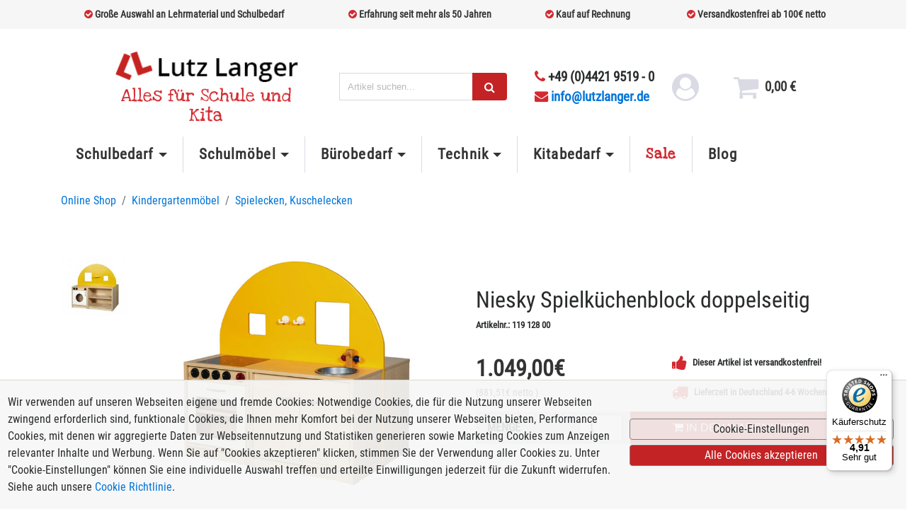

--- FILE ---
content_type: text/html; charset=ISO-8859-1
request_url: https://www.lutzlanger.de/niesky-spielkuechenblock-doppelseitig-2479.html
body_size: 14441
content:
<!DOCTYPE html PUBLIC "-//W3C//DTD XHTML 1.0 Transitional//EN"
"http://www.w3.org/TR/xhtml1/DTD/xhtml1-transitional.dtd">
<html xmlns="http://www.w3.org/1999/xhtml" lang="de">
<!-- powered by rexx systems -->
<head>
    <title>Niesky Spielk&uuml;chenblock doppelseitig, versandkostenfrei, schnell &amp; zuverl&auml;ssig, kaufen bei Lutz Langer</title>
    <base href="https://www.lutzlanger.de/" />
    <meta http-equiv="Content-Type" content="text/html; charset=iso-8859-15" />
    <meta http-equiv="Content-Style-Type" content="text/css" />
    <meta http-equiv="Content-Language" content="de" />
    <meta name="viewport" content="width=device-width, initial-scale=1.0, user-scalable=no">
    <meta name="description" lang="de" content="Niesky Spielk&uuml;chenblock doppelseitig kaufen 1.049,00 Euro  - VERSAND FREI im Online Shop LutzLanger.de: einfach bestellen auf Rechnung. Alles f&uuml;r Schule & B&uuml;ro." />
    <meta name="keywords" lang="de" content="Niesky, Niesky Spielk&uuml;chenblock doppelseitig, Spielecken, Kuschelecken" />
    <meta name="publisher" content="rexx systems GmbH" />
    
    <meta name="google-site-verification" content="3ZzeZD9NnS_U-nWn9VpodQ5QusLmwU2MxawtPU4vvpQ" />
    
    <link rel="preconnect" href="https://www.googletagmanager.com" crossorigin>
    <link rel="apple-touch-icon" href="/images/mobile/favicon.png" type="image/png"/>
    <link rel="shortcut icon" href="/favicon.ico" type="image/x-icon" />
    
    <link rel="stylesheet" type="text/css" href="/cache/css/1751627675.css" />


    <link rel="preload" as="image" href="/images/slider/Slider-Schulklasse.jpg" type="image/jpeg">
    <link rel="preload" as="image" href="/images/slider/Slider-Schallschutz.jpg" type="image/jpeg"/>
    <link rel="preload" as="image" href="/images/slider/Langer_Katalogbestellung.jpeg" type="image/jpeg"/>
    <link rel="preload" as="image" href="/images/slider/slider-kita.jpg" type="image/jpeg"/>
    <link rel="preload" as="image" href="/images/logos/betzold-logo.jpg" type="image/jpeg"/>
    <link rel="preload" as="image" href="/images/slider/74800_c.jpg" type="image/jpeg"/>
    <link rel="preload" as="image" href="/images/lutz_langer_logo.jpg" type="image/jpeg"/>

    
<!-- Google Tag Manager -->
<script>(function(w,d,s,l,i){w[l]=w[l]||[];w[l].push({'gtm.start':
new Date().getTime(),event:'gtm.js'});var f=d.getElementsByTagName(s)[0],
j=d.createElement(s),dl=l!='dataLayer'?'&l='+l:'';j.async=true;j.src=
'https://www.googletagmanager.com/gtm.js?id='+i+dl;f.parentNode.insertBefore(j,f);
})(window,document,'script','dataLayer','GTM-P9SDW2K');</script>
<!-- End Google Tag Manager -->

    <script type="text/javascript">
        window.dataLayer = window.dataLayer || [];

        function gtag() {
            dataLayer.push(arguments);
        }
      var mySession  = '';
      var myLanguage = 'de';
    </script>
    <script type="text/javascript" src="/cache/js/1746627954.js"></script>

    <script type="text/javascript" src="customize/langer/js/lightbox2/js/lightbox.min.js?show_linkback=false&show_info=true&show_extended_info=true&show_download_link=false&colorBlend=false&ie6_upgrade=false&speed=0&opacity=0.2&auto_resize=on"></script>
<link href="customize/langer/js/lightbox2/css/lightbox.css" rel="stylesheet">

</head>
<body>

<!-- Google Tag Manager (noscript) -->
<noscript><iframe src="https://www.googletagmanager.com/ns.html?id=GTM-P9SDW2K"
height="0" width="0" style="display:none;visibility:hidden"></iframe></noscript>
<!-- End Google Tag Manager (noscript) -->

<script type="text/javascript" src="../../../js/dsgvo.js"></script>
<div id="dsgvo-setting-backdrop">
    <div id="dsgvo-setting">
        <!--    header-->
        <div class="dsgvo-setting-header line">
            <h5 class="dsgvo-setting-title">Cookie-Einstellungen</h5>
            <div class="dsgvo-setting-close">
                <i class="fa fa-times-circle-o"></i>
            </div>
        </div>
        <!--    body-->
        <div class="dsgvo-setting-body line">
            <!-- Nav tabs -->
            <div class="dsgvo-setting-tablist">
                <ul class="dsgvo-setting-tablist-nav" id="cookieSettingsTab">
                    <li class="dsgvo-setting-tablist-nav-link">
                        <span class="nav-link default-active" id="home-tab">Was sind Cookies?</span>
                    </li>
                    <li class="dsgvo-setting-tablist-nav-link">
                        <span class="nav-link" id="mandatory-tab">Unbedingt erforderliche Cookies</span>
                    </li>
                    <li class="dsgvo-setting-tablist-nav-link">
                        <span class="nav-link" id="performance-tab">Performance Cookies</span>
                    </li>
                    <li class="dsgvo-setting-tablist-nav-link">
                        <span class="nav-link" id="tracking-tab">Tracking Cookies</span>
                    </li>
                    <li class="dsgvo-setting-tablist-nav-link">
                        <span class="nav-link" id="marketing-tab">Marketing Cookies</span>
                    </li>
                </ul>
            </div>

            <div class="dsgvo-setting-information home-tab">
                <div class="dsgvo-setting-information-header">
                    <h3 class="dsgvo-toggle">Was sind Cookies?</h3>
                </div>
                <p>Cookies sind kleine Textdateien, die von Ihrem Browser auf Ihr Endgerät zur Speicherung von bestimmten Informationen abgelegt werden. Durch die gespeicherten und zurückgesandten Informationen erkennt die jeweilige Webseite, dass Sie diese mit dem Browser Ihres Endgeräts bereits aufgerufen und besucht haben. Diese Informationen nutzen wir, um Ihnen die Webseite gemäß Ihren Präferenzen optimal gestalten und anzeigen zu können. Dabei wird lediglich das Cookie selbst auf Ihrem Endgerät identifiziert. Eine Speicherung von personenbezogenen Daten erfolgt nur nach Ihrer ausdrücklichen Zustimmung oder wenn dies unbedingt erforderlich ist, um den angebotenen und von Ihnen aufgerufenen Dienst nutzen zu können. Weitere Informationen finden Sie in unserer <a href="/datenschutz.html#cookies">Cookie Richtlinie</a>.</p>
                <p>Klicken Sie auf die verschiedenen Kategorien, um weitere Informationen zu erhalten. Dort können Sie auch eine individuelle Auswahl treffen und erteilte Einwilligungen jederzeit für die Zukunft widerrufen.</p>
            </div>

            <div class="dsgvo-setting-information mandatory-tab hidden">
                <div class="dsgvo-setting-information-header">
                    <h3 class="dsgvo-toggle">Unbedingt erforderliche Cookies</h3>
                    <div id="dsgvo-cookie-mandatory" class="dsgvo-setting-information-header-button">
                        <p>Immer aktiv</p>
                    </div>
                </div>
                <p>Unbedingt erforderliche Cookies gewährleisten Funktionen, ohne die Sie unsere Webseite nicht wie vorgesehen nutzen können. Diese Cookies werden ausschließlich von uns verwendet (First Party Cookies). Das bedeutet, dass sämtliche Informationen, die in den Cookies gespeichert sind, an unsere Webseite zurückgespielt werden. Diese Cookies dienen zum Beispiel dazu, dass Sie als angemeldeter Nutzer bei Zugriff auf verschiedene Unterseiten unserer Webseite stets angemeldet bleiben und so nicht jedes Mal bei Aufruf einer neuen Seite Ihre Anmeldedaten neu eingeben müssen.</p>
                <p>Weitere Informationen finden Sie in unserer <a href="/datenschutz.html#cookies">Cookie Richtlinie</a>.</p>
            </div>

            <div class="dsgvo-setting-information performance-tab hidden">
                <div class="dsgvo-setting-information-header">
                    <h3 class="dsgvo-toggle">Performance Cookies</h3>
                    <div class="dsgvo-setting-information-header-button">
                        <i id="dsgvo-cookie-performance" class="fa fa-toggle-off"
                           onclick="dsgvo.toggleCookieButton(this)"></i>
                    </div>
                </div>
                <p>Funktionale Cookies ermöglichen unserer Webseite, bereits getätigte Angaben (wie z.B. registrierter Name oder Sprachauswahl) zu speichern und Ihnen darauf basierend über verbesserte und persönlichere Einstellungen mehr Komfort anzubieten. Diese Cookies sammeln und speichern Ihre Informationen ausschließlich in der Weise, dass Ihr Verhalten auf anderen Webseiten nicht verfolgt werden kann.</p>
                <p>Weitere Informationen finden Sie in unserer <a href="/datenschutz.html#cookies">Cookie Richtlinie</a>.</p>
            </div>

            <div class="dsgvo-setting-information tracking-tab hidden">
                <div class="dsgvo-setting-information-header">
                    <h3 class="dsgvo-toggle">Tracking Cookies</h3>
                    <div class="dsgvo-setting-information-header-button">
                        <i id="dsgvo-cookie-tracking" class="fa fa-toggle-off" onclick="dsgvo.toggleCookieButton(this)"></i>
                    </div>
                </div>
                <p>Diese Website benutzt Google Analytics, einen Webanalysedienst der Google Inc. ("Google"). Google Analytics verwendet sog. "Cookies", Textdateien, die auf ihrem Computer gespeichert werden und die eine Analyse der Benutzung der Website durch ihnen ermöglichen. Die durch den Cookie erzeugten Informationen über ihre Benutzung dieser Website werden in der Regel an einen Server von Google in den USA übertragen und dort gespeichert.</p>
                <p>Weitere Informationen finden Sie in unserer <a href="/datenschutz.html#cookies">Cookie Richtlinie</a>.</p>
            </div>

            <div class="dsgvo-setting-information marketing-tab hidden">
                <div class="dsgvo-setting-information-header">
                    <h3 class="dsgvo-toggle">Marketing Cookies</h3>
                    <div class="dsgvo-setting-information-header-button">
                        <i id="dsgvo-cookie-marketing" class="fa fa-toggle-off"
                           onclick="dsgvo.toggleCookieButton(this)"></i>
                    </div>
                </div>
                <p>Marketing Cookies stammen von externen Werbeunternehmen (Third Party Cookies) und werden verwendet, um Informationen über die vom Benutzer besuchten Websites zu sammeln, um zielgruppenorientierte Inhalte und Werbung für den Benutzer zu erstellen und an diesen auszuspielen.</p>
                <p>Weitere Informationen finden Sie in unserer <a href="/datenschutz.html#cookies">Cookie Richtlinie</a>.</p>
            </div>

        </div>

        <div class="dsgvo-setting-footer">
            <span class="cookie-button-accept">Alle Cookies akzeptieren</span>
            <span class="cookie-button-save">Einstellungen speichern</span>
        </div>
    </div>
</div>

<div id="dsgvo-notification">
    <div class="cookie-text">
        Wir verwenden auf unseren Webseiten eigene und fremde Cookies: Notwendige Cookies, die für die Nutzung unserer Webseiten zwingend erforderlich sind, funktionale Cookies, die Ihnen mehr Komfort bei der Nutzung unserer Webseiten bieten, Performance Cookies, mit denen wir aggregierte Daten zur Webseitennutzung und Statistiken generieren sowie Marketing Cookies zum Anzeigen relevanter Inhalte und Werbung. Wenn Sie auf "Cookies akzeptieren" klicken, stimmen Sie der Verwendung aller Cookies zu. Unter "Cookie-Einstellungen" können Sie eine individuelle Auswahl treffen und erteilte Einwilligungen jederzeit für die Zukunft widerrufen. Siehe auch unsere <a href="/datenschutz.html#cookies">Cookie Richtlinie</a>.
    </div>
    <div class="cookie-button">
        <span class="cookie-button-setting">Cookie-Einstellungen</span>
        <span class="cookie-button-accept">Alle Cookies akzeptieren</span>
    </div>
</div>

<!-- Modal Window -->
<div class="jqmWindow" id="customModal" tabindex="-1" role="dialog" aria-labelledby="jqmWindowTitle">
    <div class="modal-dialog" role="document">
        <div class="modal-content">

            <!-- Modal Header -->
            <div class="close-button-container">
                <a id="rexxJqmClose" type="button" class="close" data-dismiss="modal" aria-label="Close">
                    <span>&times;</span>
                </a>
            </div>

            <!-- Modal Body -->
            <div class="jqmWindowContent">NONE</div>

        </div>
    </div>
</div>
<div class="container-fluid langer-header mb-3 mb-lg-1">
    <div class="row small-info-row">
        <div class="container">
            <div class="row ">
                        <div class="col-sm-3 col-md-4 col-12 ">
                            <i class="fa fa-check-circle text-red me-2"></i>
                            <span>Gro&szlig;e Auswahl an Lehrmaterial und Schulbedarf</span>
                        </div>
                        <div class="col-sm-3 col-md-3 col-12 flex-sm-wrap">
                            <i class="fa fa-check-circle text-red me-2"></i>
                            Erfahrung seit mehr als 50 Jahren
                        </div>
                        <div class="col-sm-3 col-md-2 col-12 flex-sm-wrap">
                            <i class="fa fa-check-circle text-red me-2"></i>
                            Kauf auf Rechnung
                        </div>
                        <div class="col-sm-3 col-md-3 col-12 flex-sm-wrap">
                            <i class="fa fa-check-circle text-red me-2"></i>
                            Versandkostenfrei ab 100&euro; netto
                        </div>
                    </div>
                </div>
            </div>
    </div>
    <div class="row pb-4 pb-lg-0 pl-3 pr-3">
        <div class="col-12 py-2 pt-lg-4 pb-lg-0 mt-0 mb-3 mt-lg-0 ">
            <div class="row align-items-center justify-content-start justify-content-lg-center">
                <div class="col-md-12 col-lg-12 col-xl-11">
                    <div class="row align-items-center justify-content-between justify-content-lg-start justify-content-xl-center">
                        <div class="col-12 col-sm-6 col-lg-4 col-xl-3  mb-3 mb-md-0 text-align-center hidden-md-down">
                            <a href="/"><img style="max-width: 100%; width: 300px" src="/images/lutz_langer_logo.jpg" alt="Schulbedarf und Lehrmittel Lutz Langer"></a>
                            <div class="unterLogo">Alles f&uuml;r Schule und Kita</div>
                        </div>
                        <div class="col-7 col-sm-7 pl-0 ml-0 hidden-lg-up d-flex align-items-center">
                            <button class="navbar-toggler pl-2" type="button" data-toggle="offcanvas"  aria-expanded="false" aria-label="Toggle navigation">
                                <span class="fa fa-bars"></span>
                            </button>

                            <a href="/"> <img style="max-width: 100%; max-height: 35px;" alt="langer logo" src="/images/lutz_langer_logo.jpg"></a>
                        </div>
                        <div class="col-12 col-sm-6 col-lg-3 col-xl-3 mb-3 mb-md-0 hidden-md-down">
                            <form class="input-group" action="/search.html" method="get">
                              
                            <label for="search-1" class="sr-only">Search</label>

                              <input type="text" tabindex="-1" style="visibility: collapse; max-width: 0px;" name="q2666" value="" class="form-control col-12" id="suchbox2" placeholder="Suchbegriff-2" />
                              <input id="search-1" class="form-control search_box" type="text" name="q" placeholder="Artikel suchen...">
                              <span class="input-group-btn searchform-addon"><button type="submit" class="btn btn-langer" title="Search" style="min-width: 20px"><i class="fa fa-search"></i></button></span>
                            </form>
                        </div>

                        <div class="col-12 col-sm-auto mb-3 mb-lg-0 ml-sm-5 mr-sm-3 ml-lg-2 mr-lg-0 px-lg-0 px-xl-3 ml-xl-2 mr-xl-0 header-telefon text-align-center float-sm-right hidden-md-down">
                            <i class="fa fa-phone text-red"></i>
                            +49 (0)4421 9519 - 0
                            <div><a href="mailto:info@lutzlanger.de"><i class="fa fa-envelope text-red mr-sm-1"></i>info@lutzlanger.de</a></div>
                        </div>


                        <div class="col-4 col-sm-4 col-lg col-xl-2 mb-lg-0 mt-lg-0 mr-2 mr-lg-0">
                            <div class="row justify-content-end justify-content-lg-center align-items-center">
                                <div class="col-auto mr-xl-3 hide">
                                    <a href="registrieren.html" aria-label="login link" id="login_link" onclick="" class="header-cp" data-toggle="tooltip" data-placement="top">
                                        <i id="login_icon" class="fa fa-has-hover fa-user-circle icon-gray" style=" margin-bottom:0; font-size: clamp(1.1em, 3vw, 2.4em);"></i>
                                    </a>
                                </div>
                                <div class="unt-meta-link col-auto mr-xl-3  " >
                                    <a href="#" id="konto_link" onclick="shopUser.logout(); return false;" class="header-cp" data-toggle="tooltip" data-placement="top" title="logout">
                                    <span class="font-weight-bold" style=" margin-bottom:0; font-size: clamp(0.25em, 0.75em, 1.1em);"></span>
                                    </a>
                                </div>
                                <div class="col-auto ml-4 mr-2 px-2 h">
                                    <a href="/warenkorb.html" id="warenkorb" class="header-cp">
                                        <div class="row align-items-center">
                                            <div class="col-auto pr-0">
                                                <i id="langer-shopping-cart" class="fa fa-has-hover fa-shopping-cart icon-gray col-auto" style=" margin-bottom:0; font-size: clamp(1.1em, 3vw, 2.4em);"></i>
                                            </div>
                                            <div class="pl-2 hidden-xs-down">
                                                <p class="current-price font-weight-bold"><span id="basket_sum">0,00</span> &euro;</p>
                                                <span id="basket_count" style="display: none;">0</span>
                                            </div>
                                        </div>
                                        <div id="warenkorb-preview">
                                        </div>
                                    </a>
                                </div>

                            </div>
                        </div>
                        <!-- Search bar for mobile -->
                        <div class="col-12 d-lg-none pt-3">
                            <form class="input-group" action="/search.html" method="get">
                                
                            <label for="search-2" class="sr-only">Search</label>
                                <input type="text" tabindex="-1" style="visibility: collapse; max-width: 0px;" name="q2666" value="" class="form-control col-12" id="suchbox2" placeholder="Suchbegriff-2" />
                                <input id="search-2" class="form-control search_box" type="text" alt="search 2" name="q" placeholder="Artikel suchen..." aria-describedby="search-2">
                                <span class="input-group-btn searchform-addon" id="search-2"><button type="submit" class="btn btn-langer" title="search-2" style="min-width: 20px"><i class="fa fa-search"></i></button></span>
                            </form>
                        </div>
                    </div>
                </div>
            </div>
        </div>
    </div>
<div class="container-fluid px-0">
  <div class="row no-gutters row-offcanvas row-offcanvas-left">
    <div class="col-8 col-sm-6 sidebar-offcanvas col-lg-12 h-100">
      <nav class="navbar navbar-light navbar-langer navbar-toggleable-md mt-5 mt-lg-0 mb-5 mb-lg-3">
        <div class="collapse navbar-collapse" id="navbarNavDropdown">
          <div class="container">
            <div id="anchor_nav"></div>
            <div id="ul_navbar">
              <form class="input-group hidden-lg-up" action="/search.html" method="get">
                

                <input type="text" tabindex="-1" style="visibility: collapse; max-width: 0px;" name="q2666" value="" class="form-control col-12" id="suchbox2" placeholder="Suchbegriff-2" />
                <input id="search-2" class="form-control search_box" type="text" name="q" alt="search-2" placeholder="Artikel suchen..." aria-describedby="search-2">
                <span class="input-group-btn searchform-addon" id="search-2"><button type="submit" class="btn btn-langer" style="min-width: 20px"><i class="fa fa-search">search</i></button></span>
              </form>

              <ul class="navbar-nav mr-auto">
                <li class="nav-item dropdown dropdown-large">
                  <a class="nav-link dropdown-toggle" id="drop1" data-toggle="dropdown" aria-haspopup="true" aria-expanded="false">Schulbedarf</a>
                  <ul class="dropdown-menu dropdown-menu-large">
                      <li>
                          <ul>
                              <li><a class="dropdown-header" href="/schultafeln.html">Schultafeln</a></li>
                              <li><a href="/display-halterungen.html">Displayhalterungen</a></li>
                              <li><a href="/drehtafel.html">Drehtafel</a></li>
                              <li><a href="/interaktive-tafeln.html">Interaktive Tafeln</a></li>
                              <li><a href="/korktafel-textilboard.html">Korktafel, Textilboard</a></li>
                              <li><a href="/wandtafel.html">Wandtafel</a></li>
                              <li><a href="/whiteboard.html">Whiteboard</a></li>
                              <li class="dropdown-divider"></li>
                              <li><a class="dropdown-header" href="/tafelzubehoer.html">Tafelzubeh&ouml;r</a></li>
                              <li><a href="/schulkreide.html">Schulkreide, Tafelkreide</a></li>
                              <li><a href="/tafelfolie-whiteboardfolie.html">Tafelfolie, Whiteboardfolie</a></li>
                              <li><a href="/tafellappen.html">Tafellappen</a></li>
                              <li><a href="/tafelmagnete.html">Tafelmagnete</a></li>
                              <li><a href="/tafelschwamm-tafelwischer.html">Tafelschwamm, Tafelwischer</a></li>
                              <li><a href="/wandtafelzeichengeraete.html">Wandtafel Zeichenger&auml;te</a></li>
                              <li><a href="/whiteboardmarker.html">Whiteboardmarker</a></li>
                              <li><a href="/whiteboardschwamm.html">Whiteboardschwamm</a></li>
                          </ul>
                      </li>
                    <li>
                      <ul>
                        <li><a class="dropdown-header" href="/abfallbehaelter.html">Abfallbeh&auml;lter</a></li>
                        <li><a href="/aussenaschenbecher.html">Au&szlig;enaschenbecher</a></li>
                        <li><a href="/aussenmuelleimer.html">Au&szlig;enm&uuml;lleimer</a></li>
                        <li><a href="/papierkorb-kunststoff.html">Papierkorb, Kunststoff</a></li>
                        <li><a href="/papierkorb-metall.html">Papierkorb, Metall</a></li>
                        <li class="dropdown-divider"></li>
                        <li><a class="dropdown-header" href="/reinigung-zubehoer.html">Reinigung & Zubeh&ouml;r</a></li>
                        <li><a href="/desinfektionstaender.html">Desinfektionst&auml;nder</a></li>
                        <li><a href="/reinigung-hygiene.html">Hygiene</a></li>
                        <li><a href="/hygieneschutzwand.html">Hygieneschutzwand</a></li>
                        <li><a href="/luftreiniger.html">Luftreiniger</a></li>
                        <li><a href="/papierzange.html">Papierzange</a></li>
                        <li><a href="/reinigungswagen.html">Reinigungswagen</a></li>
                        <li><a href="/tafelreiniger.html">Tafelreiniger</a></li>
                        <li><a href="/wertstoffsammler.html">Wertstoffsammler</a></li>
                        <li class="dropdown-divider"></li>
                        <li><a class="dropdown-header" href="/lehrmittel.html">Lehrmittel</a></li>
                        <li><a href="/deutschunterricht.html">Deutschunterricht</a></li>
                        <li><a href="/kunstunterricht.html">Kunstunterricht</a></li>
                        <li><a href="/matheunterricht.html">Matheunterricht</a></li>
                        <li><a href="/musikunterricht.html">Musikunterricht</a></li>
                        <li><a href="/sachunterricht.html">Sachunterricht</a></li>
                        <li><a href="/sportunterricht.html">Sportunterricht</a></li>
                      </ul>
                    </li>
                  </ul>
                </li>
                  <li class="nav-item dropdown dropdown-large">
                    <a class="nav-link dropdown-toggle" id="drop2" data-toggle="dropdown" aria-haspopup="true" aria-expanded="false">Schulm&ouml;bel</a>
                    <ul class="dropdown-menu dropdown-menu-large">
                      <li>
                        <ul>
                          <li><a class="dropdown-header" href="/schulmoebel.html">Schulm&ouml;bel</a></li>
                          <li><a href="/baenke.html">B&auml;nke</a></li>
                          <li><a href="/buecherwagen.html">B&uuml;cherwagen</a></li>
                          <li><a href="/klapptische.html">Klapptische</a></li>
                          <li><a href="/prospekthalter-prospektstaender.html">Prospekthalter, Prospektst&auml;nder</a></li>
                          <li><a href="/rednerpult.html">Rednerpult</a></li>
                          <li><a href="/schaukasten-vitrine.html">Schaukasten, Vitrine</a></li>
                          <li><a href="/schulgarderobe.html">Schulgarderobe</a></li>
                          <li><a href="/schulhocker.html">Schulhocker</a></li>
                          <li><a href="/schulregal.html">Schulregal</a></li>
                          <li><a href="/schulstuehle.html">Schulst&uuml;hle</a></li>
                          <li><a href="/schultische.html">Schultische</a></li>
                          <li><a class="dropdown-header" href="/schulschraenke.html">Schulschr&auml;nke</a></li>
                          <li><a href="/bastelschraenke.html">Bastelschr&auml;nke</a></li>
                          <li><a href="/garagenschraenke.html">Garagenschr&auml;nke</a></li>
                          <li><a href="/garderobenschraenke.html">Garderobenschr&auml;nke</a></li>
                          <li><a href="/halbhohe-schraenke.html">Halbhohe Schr&auml;nke</a></li>
                          <li><a href="/halbtuerenschraenke.html">Halbtürenschr&auml;nke</a></li>
                          <li><a href="/hochschraenke.html">Hochschr&auml;nke</a></li>
                          <li><a href="/musikschraenke.html">Musikschr&auml;nke</a></li>
                          <li><a href="/planschrank.html">Planschrank</a></li>
                          <li><a href="/schliessfachschraenke.html">Schlie&szlig;fachschr&auml;nke</a></li>
                          <li><a href="/schrankaufsaetze.html">Schrankaufs&auml;tze</a></li>
                          <li><a href="/schrankwaende.html">Schrankw&auml;nde</a></li>
                          <li><a href="/schulspinde.html">Schulspinde</a></li>
                          <li><a href="/sportschraenke.html">Sportschr&auml;nke</a></li>
                          <li><a href="/stahlschraenke.html">Stahlschr&auml;nke</a></li>
                        </ul>
                      </li>
                      <li>
                        <ul>
                          <li><a class="dropdown-header" href="/ganztagsbetreuung.html">Ganztagesbetreuung</a></li>
                          <li><a href="/betonmoebel.html">Betonm&ouml;bel</a></li>
                          <li><a href="/billardtisch.html">Billardtische</a></li>
                          <li><a href="/loungemoebel-chillout-moebel.html">Loungem&ouml;bel, Chillout-M&ouml;bel</a></li>
                            <li><a href="/parkbaenke.html">Parkb&auml;nke</a></li>
                          <li><a href="/schulhofmoebel.html">Schulhofm&ouml;bel</a></li>
                          <li><a href="/schulhofspielgeraete.html">Schulhofspielger&auml;te</a></li>
                          <li><a href="/sitzpolster.html">Sitzpolster</a></li>
                          <li><a href="/sitzsack.html">Sitzs&auml;cke</a></li>
                          <li><a href="/tischkicker.html">Tischkicker</a></li>
                          <li class="dropdown-divider"></li>
                          <li><a class="dropdown-header" href="/technik-transport.html">Technik & Transport</a></li>
                          <li><a href="/computermoebel.html">Computerm&ouml;bel</a></li>
                          <li><a href="/laptopwagen-notebookwagen.html">Laptopwagen, Notebookwagen</a></li>
                          <li><a href="/tabletwagen.html">Tabletwagen</a></li>
                          <li><a href="/transportwagen-geraetewagen.html">Transportwagen, Ger&auml;tewagen</a></li>
                          <li><a href="/trockenwagen.html">Trockenwagen</a></li>
                          <li><a href="/tv-wagen.html">TV-Wagen</a></li>
                          <li class="dropdown-divider"></li>
                          <li><a class="dropdown-header" href="/akustik-schallschutz.html">Akustik & Schallschutz</a></li>
                          <li><a href="/akustik-paneele.html">Akustik Paneele</a></li>
                          <li><a href="/akustik-sofa.html">Akustik Sofa</a></li>
                          <li><a href="/akustiktrennwaende.html">Akustiktrennw&auml;nde</a></li>
                          <li><a href="/schallabsorber.html">Schallabsorber</a></li>
                        </ul>
                      </li>
                    </ul>
                  </li>
                  <li class="nav-item dropdown dropdown-large">
                    <a class="nav-link dropdown-toggle" id="drop3" data-toggle="dropdown" aria-haspopup="true" aria-expanded="false">B&uuml;robedarf</a>
                    <ul class="dropdown-menu dropdown-menu-large">
                      <li>
                        <ul>
                          <li><a class="dropdown-header" href="/moderation.html">Moderation</a></li>
                          <li><a href="/flipchart.html">Flipchart</a></li>
                          <li><a href="/moderationskarten.html">Moderationskarten</a></li>
                          <li><a href="/moderationswand.html">Moderationswand</a></li>
                          <li><a href="/moderationszubehoer.html">Moderationszubeh&ouml;r</a></li>
                          <li><a href="/moderatorenkoffer.html">Moderatorenkoffer</a></li>
                          <li class="dropdown-divider"></li>
                          <li><a class="dropdown-header" href="/folien-stifte.html">Folien, Stifte</a></li>
                          <li><a href="/folienstifte.html">Folienstifte</a></li>
                          <li><a href="/kopierfolien-laserfolien.html">Kopierfolien, Laserfolien</a></li>
                          <li><a href="/laminierfolien.html">Laminierfolien</a></li>
                          <li class="dropdown-divider"></li>
                          <li><a class="dropdown-header" href="/bueromoebel.html">B&uuml;rom&ouml;bel</a></li>
                          <li><a href="/besprechungstische.html">Besprechungstische</a></li>
                          <li><a href="/besucherstuehle.html">Besucherst&uuml;hle</a></li>
                          <li><a href="/bueroregale.html">B&uuml;roregale</a></li>
                          <li><a href="/bueroschraenke.html">B&auml;roschr&auml;nke</a></li>
                          <li><a href="/buerostuehle.html">B&uuml;rost&uuml;hle</a></li>
                          <li><a href="/schreibtische.html">Schreibtische</a></li>
                        </ul>
                      </li>
                      <li>
                        <ul>
                          <li><a class="dropdown-header" href="/klassenbuecher-papier-zubehoer.html">Klassenb&uuml;cher, Papier & Zubeh&ouml;r</a></li>
                          <li><a href="/bindegeraet.html">Bindeger&auml;t</a></li>
                          <li><a href="/briefumschlaege.html">Briefumschl&auml;ge</a></li>
                          <li><a href="/einband-einbanddeckel.html">Einbanddeckel, Binder&uuml;cken</a></li>
                          <li><a href="/klassenbuch.html">Klassenbuch</a></li>
                          <li><a href="/locher.html">Locher</a></li>
                          <li><a href="/papier.html">Papier</a></li>
                          <li><a href="/prospekthuellen.html">Prospekth&uuml;llen</a></li>
                          <li class="dropdown-divider"></li>
                          <li><a class="dropdown-header" href="/druckerzubehoer.html">Druckerzubeh&ouml;r</a></li>
                          <li><a href="/ricoh-farbe-master.html">Ricoh, Farbe, Master</a></li>
                          <li><a href="/riso-farbe-master.html">Riso, Farbe, Master</a></li>
                          <li><a href="/toner.html">Toner</a></li>
                        </ul>
                      </li>
                    </ul>
                  </li>
                  <li class="nav-item dropdown dropdown-large">
                    <a class="nav-link dropdown-toggle" id="drop4" data-toggle="dropdown" aria-haspopup="true" aria-expanded="false">Technik</a>
                    <ul class="dropdown-menu dropdown-menu-large">
                      <li>
                        <ul>
                          <li><a class="dropdown-header" href="/beamer-visualizer.html">Beamer, Visualizer</a></li>
                          <li><a href="/beamer.html">Beamer</a></li>
                          <li><a href="/beamerhalterungen.html">Beamerhalterungen</a></li>
                          <li><a href="/beamer-lampen.html">Beamer-Lampen</a></li>
                          <li><a href="/display-halterungen.html">Displayhalterungen</a></li>
                          <li><a href="/dokumentenkamera.html">Dokumentenkamera</a></li>
                          <li><a href="/leinwand.html">Leinwand</a></li>
                          <li><a href="/projektionswagen.html">Projektionswagen</a></li>
                          <li class="dropdown-divider"></li>
                          <li><a class="dropdown-header" href="/overhead-projektor.html">Overhead-Projektor</a></li>
                          <li><a href="/overheadfolie.html">Overheadfolie</a></li>
                          <li><a href="/overheadprojektor.html">Overheadprojektor</a></li>
                          <li><a href="/overheadprojektorlampe-birne.html">Overheadprojektor Lampe, Birne</a></li>
                        </ul>
                      </li>
                      <li>
                        <ul>
                          <li><a class="dropdown-header" href="/laminieren-schneiden-schreddern.html">Laminieren, Schneiden, Schreddern</a></li>
                          <li><a href="/aktenschredder-papierschredder.html">Aktenschredder, Papierschredder</a></li>
                          <li><a href="/lamiergeraet.html">Laminierger&auml;t</a></li>
                          <li><a href="/schneidegeraet.html">Schneideger&auml;t</a></li>
                          <li class="dropdown-divider"></li>
                          <li><a class="dropdown-header" href="/verstaerkermobil-beschallung.html"> Verst&auml;rker, mobil Beschallung</a></li>
                          <li><a href="/verstaerkermitakku.html">Verst&auml;rker mit Akku</a></li>
                          <li><a href="/verstaerkertransportabel-netz.html">Verst&auml;rker transportabel, Netz</a></li>
                        </ul>
                      </li>
                    </ul>
                  </li>
                  <li class="nav-item dropdown dropdown-large">
                    <a class="nav-link dropdown-toggle" id="drop5" data-toggle="dropdown" aria-haspopup="true" aria-expanded="false">Kitabedarf</a>
                    <ul class="dropdown-menu dropdown-menu-large">
                      <li>
                        <ul>
                          <li><a class="dropdown-header" href="/kindergartenbedarf.html">Kindergartenbedarf</a></li>
                          <li><a href="/gesellschaftsspiele.html">Gesellschaftsspiele</a></li>
                          <li><a href="/kindergartenbausteine.html">Kindergarten Bausteine</a></li>
                          <li><a href="/kindergartenspielzeug.html">Kindergartenspielzeug</a></li>
                          <li><a href="/wandspiele.html">Wandspiele</a></li>
                          <li class="dropdown-divider"></li>
                          <li><a class="dropdown-header" href="/kindergartenmoebel.html">Kindergartenm&ouml;bel</a></li>
                          <li><a href="/kindergartengarderobe.html">Kindergartengarderobe</a></li>
                          <li><a href="/kindergartenregale.html">Kindergartenregale</a></li>
                          <li><a href="/kindergarten-sitzgruppe.html">Kindergarten Sitzgruppe</a></li>
                          <li><a href="/kindergarten-spiegel.html">Kindergarten Spiegel</a></li>
                          <li><a href="/kindergartenstuehle.html">Kindergartenst&uuml;hle</a></li>
                          <li><a href="/kindergartentische.html">Kindergartentische</a></li>
                          <li><a href="/kindergartenteppiche.html">Kindergartenteppiche </a></li>
                          <li><a href="/sofasundpolstermoebel.html">Sofas und Polsterm&ouml;bel </a></li>
                          <li><a href="/spielecken-kuschelecken.html">Spielecken, Kuschelecken</a></li>
                          <li><a href="/spielburgen.html">Spielburgen</a></li>
                          <li><a href="/spielpodeste.html">Spielpodeste</a></li>
                          <li><a href="/wickelkommoden.html">Wickelkommoden</a></li>
                        </ul>
                      </li>
                       <li>
                        <ul>
                          <li><a class="dropdown-header" href="/alles-fuer-draussen.html">Alles f&uuml;r drau&szlig;en</a></li>
                          <li><a href="/kindergarten-fahrzeuge.html">Kindergarten Fahrzeuge</a></li>
                          <li><a href="/kindergarten-spielhaeuser.html">Kindergarten Spielh&auml;user</a></li>
                          <li><a href="/kindergarten-spieltische.html">Kindergarten Spieltische</a></li>
                          <li><a href="/sandspielzeug.html">Sandspielzeug</a></li>
                        </ul>
                      </li>
                    </ul>
                  </li>
                  <li class="nav-item dropdown dropdown-large">
                      <a class="nav-link sale-link" href="sale.html" style="" aria-haspopup="true" aria-expanded="false">Sale</a>
                  </li>
                  <li class="nav-item dropdown dropdown-large">
                      <a class="nav-link" href="wissenswertes/index.html" style="" aria-haspopup="true" aria-expanded="false">Blog</a>
                  </li>
                </ul>
              </div>
            </div>
          </div>
        </nav>
      </div>
      <div class="col col-lg-12" id="mainPage">


<script type="text/javascript">
  let articleData = {"optionMapping":[[[[[19216]]]]],"detailsData":{"19216":{"Modellnummer":"119 128 00","Artikeldetail_ID":"19216"}}};
  let datalayerItems = {"ARTIKEL_ID":2479,"KATEGORIE_NAME":"Spielecken, Kuschelecken","ARTIKEL_SUBCATEGORY1":"Spielecken, Kuschelecken","ARTIKEL_SUBCATEGORY2":"Kindergartenm\u00f6bel","ARTIKEL_NAME":"Niesky Spielk\u00fcchenblock doppelseitig","ARTIKEL_PREIS":"1.049,00","SELECTED_PRICE":"1.049,00","ARTIKEL_MWST":19,"ARTIKEL_BEZEICHNUNG":"Niesky Spielk\u00fcchenblock doppelseitig","HERSTELLER_NAME":"Niesky","DISCOUNTED":"0,00"};
</script>


<div class="container">
    <div class="row">
        <ol class="breadcrumb"><li  class="breadcrumb-item"><a href="https://www.lutzlanger.de/">Online Shop</a></li> <li class="breadcrumb-item"><a href="kindergartenmoebel.html">Kindergartenmöbel</a></li><li class="breadcrumb-item"><a href="spielecken-kuschelecken.html">Spielecken, Kuschelecken</a></li></ol>
    </div>

    <div class="row mt-1 mt-md-2 justify-content-between align-self-start">
        <div class="col-12 mb-3 hidden-lg-up">
            <h1 style="font-size: 1.3em;">Niesky Spielk&uuml;chenblock doppelseitig</h1>
        </div>
        <div id="grossbild" class="col-12 col-md-10 col-lg-5 ml-lg-3 text-align-center d-flex align-items-center justify-content-center">
            <a class="w-100 d-block" rel="nofollow" title="Spielk&uuml;chenblock doppelseitig " data-lightbox="artikelBilder"  href="shop_pictures/2479_16728.jpg" id="img-viewer-current">
                <img class="artikelGrossbild" src="shop_pictures/2479_16728.jpg" alt="Niesky Spielk&uuml;chenblock doppelseitig Spielk&uuml;chenblock doppelseitig  (Zoom)" title="Niesky Spielk&uuml;chenblock doppelseitig Spielk&uuml;chenblock doppelseitig  (Zoom)" id="artikelBild" />
            </a>
        </div>
        <div class="col-12 col-md-2 pull-md-10 pull-lg-5 col-lg-1" id="artikel_thumbs_col">
            <div class="row">
                <div class="col-12 text-align-center thumbs-control" id="thumb_control_top">
                    &nbsp;<a href="javascript:prev()"><i class="fa fa-chevron-up"></i></a>
                </div>
                <div id="artikel_thumbs" class="carousel carousel-langer slide vertical w-100" data-ride="carousel">
                    <div class="carousel-inner" role="listbox">
                        <div class="carousel-item active thumbnail_list" id="thumbnails_list">
                            <div id="artikel_thumbs_list" class="row w-100  no-gutters">
                                
                                <div class="col-12 thumbnail_item ">
                                    <a class="d-flex align-items-center justify-content-center" rel="nofollow" style="height: 98px" href="shop_pictures/2479_16729.jpg" data-lightbox="artikelBilder" title="Spielk&uuml;chenblock doppelseitig ">
                                        <img src="shop_thumbnails/2479_16729_150.jpg" width="98" height="82" alt="Niesky Spielk&uuml;chenblock doppelseitig Spielk&uuml;chenblock doppelseitig  (Zoom)" title="Niesky Spielk&uuml;chenblock doppelseitig Spielk&uuml;chenblock doppelseitig  (Zoom)" id="previewPicture1" />
                                    </a>
                                </div>
                                

                            </div>
                        </div>
                    </div>
                </div>
                <div class="col-12 text-align-center thumbs-control" id="thumb_control_bot">
                    &nbsp;<a href="javascript:next()"><i class="fa fa-chevron-down"></i></a>
                </div>

            </div>
        </div>

        <div class="col-12 col-lg pl-lg-3 h-100 align-self-center">
            <div class="row mb-3">

                <div class="col-12 hidden-md-down" style="font-size: .8em;">
                    <h1 style="font-size: 2.5em;">Niesky Spielk&uuml;chenblock doppelseitig</h1>
<!--                    <strong>Artikelnr.: 119 128 00</strong> -->
					<strong>Artikelnr.: <span id="modellnr">119 128 00</span></strong>

                </div>
            </div>
            <div class="row align-items-end">
                <div class="col-12 col-md-6">
                    <div class="artikelPreis">
                        <div class="artikelBruttoPreis selected-prices">
                            <span class=""><span class="selected-price">1.049,00</span>&euro;</span> <span class="offer-normal hidden">statt <span class="selected-price"></span>&euro;</span>
                        </div>
                        <div class="artikelNettoPreis selected-prices">
                            (<span class="selected-netto-price">881,51</span>&euro; netto <span class="offer-normal hidden">statt <span class="selected-netto-price"></span>&euro;</span>)<br>
                            
                        </div>
                    </div>
                </div>
                <div class="col-12 col-md-6">
                    <div class="row shippingNote mt-3">
                        <div class="col-12 font-weight-bold">
                            <div class="d-flex align-items-center"><i class="fa fa-thumbs-up text-red shipping_info mr-2"></i> <span>Dieser Artikel ist versandkostenfrei!</span></div><br><div class="d-flex align-items-center"><i class="fa fa-truck text-red shipping_info mr-2"></i><span class="deliverytime"> Lieferzeit in Deutschland 4-6 Wochen</span></div>
                        </div>
                    </div>
                </div>


				<input type="hidden" name="detail_id" id="detail_id" value="19216">

                <div class="col-12 mt-3" style="display:none;">
                    <div class="artikeldetailSelect row mt-3" >
                        <div class="col-12"></div>
						<select name="O1" id="O1" class="ml-3 col-8 col-md-9 option-select custom-select" data-attribute-id="1">
                          
                        </select>
<!--                        <div class="col-12"><small><strong>(Art. <span id="modellnr">119 128 00</span> )</strong></small></div> -->
                    </div>
                </div>

				<div class="col-12 mt-3"  style="display:none;">
                    <div class="artikeldetailSelect row mt-3">
                        <div class="col-12"></div>
						<select name="O2" id="O2" class="ml-3 col-8 col-md-9 option-select custom-select" data-attribute-id="2">
                          
                        </select>
                    </div>
                </div>


				<div class="col-12 mt-3" style="display:none;">
                    <div class="artikeldetailSelect row mt-3" >
                        <div class="col-12"></div>
						<select name="O3" id="O3" class="ml-3 col-8 col-md-9 option-select custom-select" data-attribute-id="3">
                          
                        </select>
                    </div>
                </div>


				<div class="col-12 mt-3" style="display:none;">
                    <div class="artikeldetailSelect row mt-3" >
                        <div class="col-12"></div>
						<select name="O4" id="O4" class="ml-3 col-8 col-md-9 option-select custom-select" data-attribute-id="4">
                          
                        </select>
                    </div>
                </div>


				<div class="col-12 mt-3" style="display:none;">
                    <div class="artikeldetailSelect row mt-3" >
                        <div class="col-12"></div>
						<select name="O5" id="O5" class="ml-3 col-8 col-md-9 option-select custom-select" data-attribute-id="5">
                          
                        </select>
                    </div>
                </div>



                <div class="col-12">
                    <div class="row mt-3 mx-0" style="background:#dee3e5">
                        <div class="col-sm-5">
                            <div class="row align-items-center">
                                <div class="col-7 px-3">
                                    <strong>MENGE</strong>
                                </div>
                                <div class="col">
                                    <input type="number" class="form-control m-1" name="artikel_anzahl" id="quantity" value="1" min="1" oninput="validity.valid||(value=1);" maxlength="3"/>
                                </div>
                            </div>
                        </div>
                        <div class="col-sm-7 px-0">
                            <button type="button" onclick="shopArticles.addToBasket(); return false" class="btn btn-langer w-100 rounded-0"><i class="fa fa-shopping-cart"></i> IN DEN WARENKORB</button>
                        </div>
                    </div>
                </div>
            </div>
            <div class="row artikeldetail mt-3 mx-0 py-3 align-items-center" style="display: none;">
                <div class="col-12">
                    <div class="row h-50 staffelpreise align-items-center">
                        <div class="col-2 d-flex align-items-center hidden-sm-down">
                            <img src="/images/mengenrabatt.png" class="img-fluid">
                        </div>
                        <div class="col-10">
                            <div class="row">
                                <div class="col-3">
                                    ab St&uuml;ck
                                </div>
                                <div class="col-6">
                                    Preis/Verpackungseinheit
                                </div>
                                <div class="col-3">
                                    Ersparnis
                                </div>
                            </div>
                            
                        </div>
                    </div>
                </div>
            </div>
        </div>

    </div>
    <div class="row artikelThumbnails align-items-center justify-content-center justify-content-md-start mt-4">

    </div>
    <div style="position: relative">


    </div>
    <div class="row artikelMoreInfo mt-3 mt-md-5">
        <div class="col-md-7 artikelBeschreibung pt-3">
            <b>Spielküchenblock doppelseitig</b><br />
<br />
<b>Produktinformationen:</b><br />
• doppelseitige Küche in modernem Design<br />
• Küchenblock mit Spüle, Waschmaschine, Herd mit <br />
4 Kochplatten, Regal, Ablage, Handtuchhaken und 2 kl. Durchreichen <br />
• realitätsgetreue Details<br />
<br />
<b>Daten & Fakten:</b><br />
Maße H/B/T: 110 cm / 115 cm / 74 cm<br />
<br />
Warnhinweis: Achtung! Benutzung unter unmittelbarer Aufsicht von Erwachsenen.<br />
<br />
<b>Angebotserstellung und Kauf auf Rechnung möglich.</b><script>function toggleDetails() {var details = document.getElementById("details");var arrow = document.getElementById("arrow");if (details.style.display === "none") {details.style.display = "block";arrow.innerHTML = "&#9650;";} else {details.style.display = "none";arrow.innerHTML = "&#9660;";}}</script><style>.manufacturer-header {cursor: pointer;padding-top: 1rem;font-size: 1rem;}.arrow {margin-left: 10px; font-size: 16px;}.manufacturer-details {padding: 10px; border-left: 3px solid #007bff; margin-top: 5px; background-color: #f9f9f9;}</style><div class="manufacturer-section"><div class="manufacturer-header" onclick="toggleDetails()"><b>Herstellerangaben </b><span id="arrow" class="arrow">&#9660;</span></div><div id="details" class="manufacturer-details" style="display: none;"><p>Hersteller: Niesky</p><p>Addresse: Möbelwerk Niesky GmbH, Neuhofer Str. 4 – 6, 02906 Niesky</p><p>Kontakt: E-Mail: info@moebelwerk-niesky.de</p></div></div>
            <div class="dropdown-divider hidden-md-up mt-3"></div>
        </div>
        <div class="col-md-5 artikelEmpfehlung pt-3">
            <strong>Diese Schul- und B&uuml;roartikel k&ouml;nnten Sie auch interessieren:</strong>
            <div class="row kategorieGrid">
                
                <div class="col-6 col-lg-6 mb-3 px-2 kategorieGridItem">
                    <div class="mx-0 p-3 artikelWrapper">
                        <a class="d-flex flex-column justify-content-between w-100" style="flex-grow:1; -webkit-flex-grow: 1;" href="https://www.lutzlanger.de/niesky-spielkuechenblock-2478.html" title="Niesky Spielk&uuml;chenblock">
                            <div class="row align-items-center justify-content-center" style="height: 100px">
                                <div class="col-auto">
                                    <img class="hp-item-pic" src="shop_thumbnails/2478_16727_100.jpg" alt="Niesky Spielk&uuml;chenblock" title="Niesky Spielk&uuml;chenblock" width="100" height="83">
                                </div>
                            </div>
                            <div class="">
                                <div class="col-12 text-align-center mt-2">
                                    Niesky Spielk&uuml;chenblock
                                </div>
                            </div>
                        </a>
                    </div>
                </div>
                
                <div class="col-6 col-lg-6 mb-3 px-2 kategorieGridItem">
                    <div class="mx-0 p-3 artikelWrapper">
                        <a class="d-flex flex-column justify-content-between w-100" style="flex-grow:1; -webkit-flex-grow: 1;" href="https://www.lutzlanger.de/niesky-spielkuechenzeile-2477.html" title="Niesky Spielk&uuml;chenzeile">
                            <div class="row align-items-center justify-content-center" style="height: 100px">
                                <div class="col-auto">
                                    <img class="hp-item-pic" src="shop_thumbnails/2477_16726_100.jpg" alt="Niesky Spielk&uuml;chenzeile" title="Niesky Spielk&uuml;chenzeile" width="100" height="83">
                                </div>
                            </div>
                            <div class="">
                                <div class="col-12 text-align-center mt-2">
                                    Niesky Spielk&uuml;chenzeile
                                </div>
                            </div>
                        </a>
                    </div>
                </div>
                
                <div class="col-6 col-lg-6 mb-3 px-2 kategorieGridItem">
                    <div class="mx-0 p-3 artikelWrapper">
                        <a class="d-flex flex-column justify-content-between w-100" style="flex-grow:1; -webkit-flex-grow: 1;" href="https://www.lutzlanger.de/betzold-outdoor-krippenkueche-2183.html" title="Betzold Outdoor-Krippenk&uuml;che">
                            <div class="row align-items-center justify-content-center" style="height: 100px">
                                <div class="col-auto">
                                    <img class="hp-item-pic" src="shop_thumbnails/2183_14873_100.jpg" alt="Betzold Outdoor-Krippenk&uuml;che" title="Betzold Outdoor-Krippenk&uuml;che" width="100" height="82">
                                </div>
                            </div>
                            <div class="">
                                <div class="col-12 text-align-center mt-2">
                                    Betzold Outdoor-Krippenk&uuml;che
                                </div>
                            </div>
                        </a>
                    </div>
                </div>
                
                <div class="col-6 col-lg-6 mb-3 px-2 kategorieGridItem">
                    <div class="mx-0 p-3 artikelWrapper">
                        <a class="d-flex flex-column justify-content-between w-100" style="flex-grow:1; -webkit-flex-grow: 1;" href="https://www.lutzlanger.de/betzold-outdoor-kueche-spuele-3487.html" title="Betzold Outdoor-K&uuml;che, Sp&uuml;le">
                            <div class="row align-items-center justify-content-center" style="height: 100px">
                                <div class="col-auto">
                                    <img class="hp-item-pic" src="shop_thumbnails/3487_26078_100.jpg" alt="Betzold Outdoor-K&uuml;che, Sp&uuml;le" title="Betzold Outdoor-K&uuml;che, Sp&uuml;le" width="100" height="82">
                                </div>
                            </div>
                            <div class="">
                                <div class="col-12 text-align-center mt-2">
                                    Betzold Outdoor-K&uuml;che, Sp&uuml;le
                                </div>
                            </div>
                        </a>
                    </div>
                </div>
                
            </div>
        </div>
    </div>
    <div class="row mt-5">
        <script type="text/javascript">
	var user_id = 0;
	var lva_id = 'db80da2a9085895aa5c46a80aab09985';
	var lva_list = [["https:\/\/www.lutzlanger.de\/niesky-spielkuechenblock-doppelseitig-2479.html","shop_thumbnails\/2479_16728_100.jpg","Niesky Spielk\u00fcchenblock doppelseitig","1.049,00 &euro;","0,00 &euro;",1,0,"0",100,83]];
	var cached = false;
	$(document).ready(function() {
		mycarousel_run(user_id, lva_id, lva_list, cached, 5);
	});
</script>
<!-- box-content START -->
<div id="lva" style="display:none;">
	<div class="box-content lva_content">
		<div class="box-head-text lva_header">Diese Artikel haben Sie sich zuletzt angesehen:</div>
	</div>
</div>
<!-- box-content ENDE -->

    </div>
</div>
<script>
    var items = $('.thumbnail_list');
    var itemCount = $('.thumbnail_item').length;
    var pos = 0;
    $('#thumb_control_top').css('visibility','hidden');
    if (itemCount <= 5){
        $('#thumb_control_bot').css('visibility','hidden');
    }
    function setTransform() {
       items.css({
            '-webkit-transform' : 'translate(0,' + (-pos * 98) + 'px)',
            '-moz-transform'    : 'translate(0,' + (-pos * 98) + 'px)',
            '-ms-transform'     : 'translate(0,' + (-pos * 98) + 'px)',
            '-o-transform'      : 'translate(0,' + (-pos * 98) + 'px)',
            'transform'         : 'translate(0,' + (-pos * 98) + 'px)'
        });
        if (pos == 0){
            $('#thumb_control_top').css('visibility','hidden');
        } else {
            $('#thumb_control_top').css('visibility','visible');
        }
        if (pos == itemCount-5){
            $('#thumb_control_bot').css('visibility','hidden');
        } else {
            $('#thumb_control_bot').css('visibility','visible');
        }
    }
    function prev() {
        if (itemCount > 5){
            pos = Math.max(pos - 2, 0);
            setTransform();
        }
    }
    function next() {
        if (itemCount > 5) {
            pos = Math.min(pos + 2, itemCount - 5);
            setTransform();
        }

    }
    window.addEventListener('resize', setTransform);
    $(document).ready(function(){
        if ($('#artikel_thumbs_list').html().trim() == ''){
            $('#artikel_thumbs_col').hide();
        } else
        {
            $('#grossbild').addClass('push-lg-1 push-md-2');
        }
    });
</script>
<script async src="https://www.googletagmanager.com/gtag/js?UA-104671657-1"></script>
<script type="text/javascript">

    const o1Text = $('#O1 option:selected').text() || '';
    const o2Text = $('#O2 option:selected').text() || '';
    const o3Text = $('#O3 option:selected').text() || '';
    const o4Text = $('#O4 option:selected').text() || '';
    const o5Text = $('#O5 option:selected').text() || '';

    const variant = [o1Text, o2Text, o3Text, o4Text, o5Text].filter(text => text).join(', ');

    window.dataLayer = window.dataLayer || [];
    window.dataLayer.push({
        event: 'view_item',
        ecommerce: {
            items: [{
                item_name: 'Niesky Spielküchenblock doppelseitig',
                item_id: '119 128 00',
                price: parseFloat('1.049,00'.replace(/\./g, '').replace(',', '.')),
                //quantity: $('#quantity').val() || 1,
                item_brand: 'Niesky',
                item_category: 'Spielecken, Kuschelecken',
                item_category2: 'Kindergartenmöbel',
                discount: parseFloat('0'.replace(/\./g, '').replace(',', '.')),
                /*item_variant: variant*/
            }]
        }
    });
</script>


<footer class="footer-langer">
    <div class="container">
        <div class="row">
            <div class="col-md-2 footer-col text-center text-md-left">
                <ul class="list-unstyled">
                    <li><h4 class="font-weight-bold">Kontakt</h4></li>
                    <li style="font-size: 1.0em"><i class="fa fa-phone-square"></i> <a href="tel:+49442195190"><strong>+49 (0)4421 9519-0</strong></a></li>
                    <li>Mo-Fr, 08:00 - 18:00 Uhr</li>
                    <li style="font-size: 1.0em"><i class="fa fa-at"></i> <a href="mailto:info@lutzlanger.de"><strong>info@lutzlanger.de</strong></a></li>
                    <li><i class="fa fa-envelope-o"></i> <a href="/kontakt.html">Kontaktformular</a></li>
                    <li><a href="https://www.facebook.com/LLSchulbedarf" rel="nofollow"><img src="/images/fb-29.png" width="16" alt="facebook link"></a>
                        <a href="https://www.instagram.com/lutzlanger.de/?hl=de" rel="nofollow"><img src="/images/footer_instagram.png" width="16" alt="instagram"></a></li>
                </ul>
            </div>
            <div class="col-md-2 footer-col text-center text-md-left">
                <ul class="list-unstyled">
                    <li><h4 class="font-weight-bold">Informationen</h4></li>
                    <li><a href="/impressum.html">Impressum</a></li>
                    <li><a href="/agb.html">AGB</a></li>
                    <li><a href="/datenschutz.html">Datenschutz</a></li>
                    <li><a href="/faq.html">FAQ</a></li>
                    <li><a href="/andere-shops.html">Freunde</a></li>
                    <li><a href="/versand.html">Versand</a></li>
                    <li><a href="/buerobedarf.html">&Uuml;ber uns</a></li>
                    <li><a href="/wissenswertes/index.html">Wissenswertes</a></li>
                </ul>
            </div>
            <div class="col-md-3 footer-col text-center text-md-left">
                <ul class="list-unstyled">
                    <li><h4 class="font-weight-bold">Zahlungsm&ouml;glichkeiten</h4></li>
                    <li>Auf Rechnung</li>
                    <li>Vorkasse</li>
                    <li>E-Rechnung</li>
                    <li><img alt="paypal logo" src="/images/de-pp-logo-100px.png"></li>
                </ul>
            </div>
            <div class="col-md-2 footer-col text-center text-md-left">
                <ul class="list-unstyled">
                    <li><h4 class="font-weight-bold">Service</h4></li>
                    <li><a href="/registrieren.html">Anmelden</a></li>
                    <li><a href="/passwort-aendern.html">Passwort &auml;ndern</a></li>
                    <li>
                        <div style="border:0 none; display:block; height:112px; margin:auto; padding:0; position:relative; width:164px;">
                            <a style="border:0 none; display:block; height:101px; left:19px; margin:0; padding:0; position:absolute;
      text-decoration:none; top:0; width:145px; z-index:10;"
                               href="https://www.idealo.de/preisvergleich/Shop/294243.html#NeueMeinung"
                               target="_blank"
                            >
                                <img
                                        style="border:0 none; display:block; margin:0 auto; padding-right:16px; max-width: 60%"
                                        src="https://img.idealo.com/folder/Shop/294/2/294243/s1_widget1Box.png"
                                        alt="logo_www.idealo.de"
                                />
                            </a>
                            <img
                                    style="max-width: 20%; position:absolute; text-decoration:none; left:20%; top:35px; z-index:20; border:0 none; display:block; margin:0; padding:0;"
                                    alt="logo_www.idealo.de"
                                    src="https://img.idealo.com/folder/Shop/294/2/294243/s1_widgetsPartnerlogo.png"
                            />
                        </div>
                    </li>
                </ul>
            </div>
            <div class="col-md-3 footer-col text-center text-md-left">
                <ul class="list-unstyled">
                    <li><h4 class="font-weight-bold">Newsletter</h4></li>
                    <li style="font-size: .9em">Bleiben Sie immer &uuml;ber spezielle Aktionen sowie Produktneuheiten informiert und abonnieren Sie den kostenlosen Newsletter von Lutz Langer!</li>
                    <li class="mt-2">
                        <div class="input-group">
                            <input type="text" name="newsletterField" aria-label="newsletterField" id="newsletterField" style="font-size: .9em" class="form-control" placeholder="Ihre E-Mailadresse">
                            <span class="input-group-btn">
                                <button class="btn btn-langer" id="newsletterButton" type="submit"><small>Anmelden</small></button>
                            </span>
                        </div>
                    </li>
                    <li id="newsletterFaildBox"></li>
                </ul>
            </div>
        </div>
    </div>
</footer>
</div> <!-- end col wrapper -->
</div> <!-- end row wrapper -->
</div> <!-- end container -->
<!-- Piwik begin -->
    <script type="text/javascript">
        var storage = dsgvo.getStorage();
        var piwikId = "14";
        if (!!storage.getItem('dsgvo-cookie-performance') && piwikId) {
            var pkBaseURL = (("https:" == document.location.protocol) ? "https://piwik.rexx-systems.com/" : "http://piwik.rexx-systems.com/");
            document.write(unescape("%3Cscript src='" + pkBaseURL + "it.js' type='text/javascript'%3E%3C/script%3E"));
        }
    </script>
    <script type="text/javascript">
        var storage = dsgvo.getStorage();
        var piwikId = "14";
        if (!!storage.getItem('dsgvo-cookie-performance') && piwikId) {
            try {
                var piwikTracker = Piwik.getTracker(pkBaseURL + "it.php", 14);
                piwikTracker.setCampaignNameKey('cp');
                piwikTracker.setCampaignKeywordKey('kw');
                
                piwikTracker.trackPageView();
            } catch (err) {
            }
        }
    </script>
    <noscript>
        <p><img src="https://piwik.rexx-systems.com/it.php?idsite=14" style="border:0" alt=""/></p>
    </noscript>
<!-- Piwik end -->
<script type="text/javascript">
    $(document).ready(function () {
        $('.alert').each(function () {
            if ($(this).html().trim() == '') {
                $(this).hide();
            }
        });
        $('[data-toggle="offcanvas"]').click(function () {
            $('.row-offcanvas').toggleClass('active');
            $('#mainPage').click(function (e) {
                if ($('.row-offcanvas').hasClass('active')) {
                    e.preventDefault();
                    $('.row-offcanvas').toggleClass('active');
                    return false;
                }
            });
        });
    });
</script>
<script type="text/javascript">
    var storage = dsgvo.getStorage();
    if (!!storage.getItem('dsgvo-cookie-tracking')) {
        (function (i, s, o, g, r, a, m) {
            i['GoogleAnalyticsObject'] = r;
            i[r] = i[r] || function () {
                (i[r].q = i[r].q || []).push(arguments)
            }, i[r].l = 1 * new Date();
            a = s.createElement(o),
                m = s.getElementsByTagName(o)[0];
            a.async = 1;
            a.src = g;
            m.parentNode.insertBefore(a, m)
        })(window, document, 'script', 'https://www.google-analytics.com/analytics.js', 'ga');

        ga('create', 'UA-104671657-1', 'auto');
        ga('set', 'anonymizeIp', true);
        ga('send', 'pageview');
    }
</script>
<!-- Facebook Pixel Code -->
<script>
    var storage = dsgvo.getStorage();
    if (!!storage.getItem('dsgvo-cookie-marketing')) {
        !function (f, b, e, v, n, t, s) {
            if (f.fbq) return;
            n = f.fbq = function () {
                n.callMethod ?
                    n.callMethod.apply(n, arguments) : n.queue.push(arguments)
            };
            if (!f._fbq) f._fbq = n;
            n.push = n;
            n.loaded = !0;
            n.version = '2.0';
            n.queue = [];
            t = b.createElement(e);
            t.async = !0;
            t.src = v;
            s = b.getElementsByTagName(e)[0];
            s.parentNode.insertBefore(t, s)
        }(window, document, 'script',
            'https://connect.facebook.net/en_US/fbevents.js');
        fbq('init', '2197611460512719');
        fbq('track', 'PageView');
    }
</script>
<noscript>
    <img height="1" width="1"
         src="https://www.facebook.com/tr?id=2197611460512719&ev=PageView
&noscript=1"/>
</noscript>
<!-- End Facebook Pixel Code -->
<script async
        data-desktop-y-offset="0"
        data-mobile-y-offset="0"
        data-desktop-disable-reviews="false"
        data-desktop-enable-custom="false"
        data-desktop-position="right"
        data-desktop-custom-width="156"
        data-desktop-enable-fadeout="false"
        data-disable-mobile="false"
        data-disable-trustbadge="false"
        data-mobile-custom-width="156"
        data-mobile-disable-reviews="false"
        data-mobile-enable-custom="false"
        data-mobile-position="left"
        data-mobile-enable-topbar="false"
        data-mobile-enable-fadeout="true"
        data-color-scheme="light"
        charset="UTF-8"
        src="//widgets.trustedshops.com/js/X81A4E93D70C24E5619A3E16D14A3CD4F.js">
</script>
  </body>
</html>



--- FILE ---
content_type: text/javascript
request_url: https://widgets.trustedshops.com/js/X81A4E93D70C24E5619A3E16D14A3CD4F.js
body_size: 1302
content:
((e,t)=>{const a={shopInfo:{tsId:"X81A4E93D70C24E5619A3E16D14A3CD4F",name:"lutzlanger.de",url:"www.lutzlanger.de",language:"de",targetMarket:"DEU",ratingVariant:"WIDGET",eTrustedIds:{accountId:"acc-79d489ee-7167-4692-bb66-94708e5d9e88",channelId:"chl-3742219e-bded-477a-ad89-6fe29dfcd959"},buyerProtection:{certificateType:"CLASSIC",certificateState:"PRODUCTION",mainProtectionCurrency:"EUR",classicProtectionAmount:100,maxProtectionDuration:30,plusProtectionAmount:2e4,basicProtectionAmount:100,firstCertified:"2025-09-24 00:00:00"},reviewSystem:{rating:{averageRating:4.91,averageRatingCount:34,overallRatingCount:34,distribution:{oneStar:0,twoStars:0,threeStars:0,fourStars:3,fiveStars:31}},reviews:[{buyerFirstName:"Sandra",buyerlastName:"W.",average:5,rawChangeDate:"2025-12-27T17:49:17.000Z",changeDate:"27.12.2025"},{buyerFirstName:"Magdalini",buyerlastName:"G.",average:5,rawChangeDate:"2025-12-20T06:42:36.000Z",changeDate:"20.12.2025"},{buyerFirstName:"Christina",buyerlastName:"S.",average:5,buyerStatement:"Tolles Produkt, toller Kundenservice!",rawChangeDate:"2025-12-19T20:52:04.000Z",changeDate:"19.12.2025"}]},features:["MARS_REVIEWS","MARS_EVENTS","DISABLE_REVIEWREQUEST_SENDING","MARS_QUESTIONNAIRE","MARS_PUBLIC_QUESTIONNAIRE","SHOP_CONSUMER_MEMBERSHIP","GUARANTEE_RECOG_CLASSIC_INTEGRATION"],consentManagementType:"OFF",urls:{profileUrl:"https://www.trustedshops.de/bewertung/info_X81A4E93D70C24E5619A3E16D14A3CD4F.html",profileUrlLegalSection:"https://www.trustedshops.de/bewertung/info_X81A4E93D70C24E5619A3E16D14A3CD4F.html#legal-info",reviewLegalUrl:"https://help.etrusted.com/hc/de/articles/23970864566162"},contractStartDate:"2025-09-05 00:00:00",shopkeeper:{name:"Lutz Langer GmbH",street:"Krabbenweg 15",country:"DE",city:"Wilhelmshaven",zip:"26388"},displayVariant:"full",variant:"full",twoLetterCountryCode:"DE"},"process.env":{STAGE:"prod"},externalConfig:{trustbadgeScriptUrl:"https://widgets.trustedshops.com/assets/trustbadge.js",cdnDomain:"widgets.trustedshops.com"},elementIdSuffix:"-98e3dadd90eb493088abdc5597a70810",buildTimestamp:"2026-01-16T05:54:18.000Z",buildStage:"prod"},r=a=>{const{trustbadgeScriptUrl:r}=a.externalConfig;let n=t.querySelector(`script[src="${r}"]`);n&&t.body.removeChild(n),n=t.createElement("script"),n.src=r,n.charset="utf-8",n.setAttribute("data-type","trustbadge-business-logic"),n.onerror=()=>{throw new Error(`The Trustbadge script could not be loaded from ${r}. Have you maybe selected an invalid TSID?`)},n.onload=()=>{e.trustbadge?.load(a)},t.body.appendChild(n)};"complete"===t.readyState?r(a):e.addEventListener("load",(()=>{r(a)}))})(window,document);